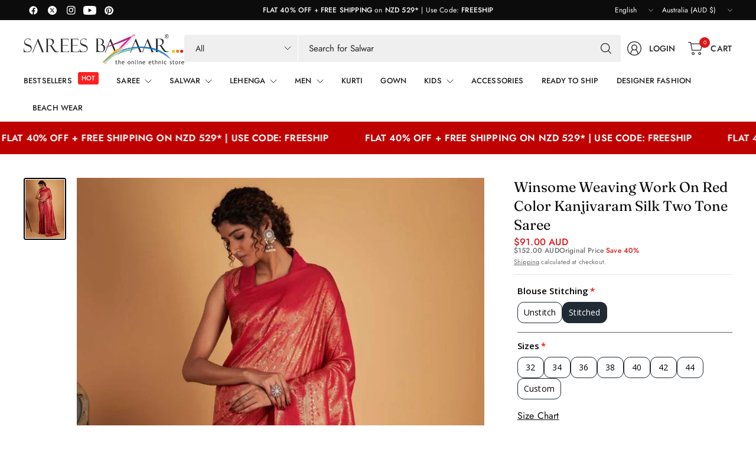

--- FILE ---
content_type: text/css
request_url: https://sareesbazaar.co.nz/cdn/shop/t/41/assets/footer.css?v=33883935066969996171750682997
body_size: 343
content:
.signup-container{margin-bottom:0}.signup-container .form-notification{margin-bottom:10px}.signup-container fieldset{position:relative}.signup-container input[type=email]{padding-right:40px;width:100%;margin-bottom:0}.signup-container button{position:absolute;bottom:0;right:0;height:100%;max-height:46px;width:40px;display:flex;align-items:center;justify-content:center}.signup-container--terms{display:inline-flex;align-items:center;margin-top:10px}.footer{display:block;padding:45px 0;font-size:.875rem;color:var(--color-footer-text, --color-body);--color-header-text: var(--color-footer-text);--color-body: var(--color-footer-text);--color-body-rgb: var(--color-footer-text-rgb);--color-border: rgba(var(--color-footer-text-rgb), .1)}@media only screen and (min-width: 768px){.footer{padding:65px 0}}.footer a{color:var(--color-footer-text, --color-body);opacity:.8}.footer a:focus,.footer a:hover{color:var(--color-footer-text, --color-body);opacity:.6}.footer button{color:var(--color-footer-text, --color-body)}.footer .text-button:before{background:var(--color-footer-text, --color-body)}.footer .text-button:after{background:var(--color-footer-text, --color-body)}.footer .select .select-arrow svg path{stroke:var(--color-footer-text, --color-body)}.footer .widget{margin-bottom:30px}.footer .widget img{margin-bottom:20px}.footer .widget--menu{display:block}@media only screen and (max-width: 767px){.footer .widget--menu{margin-bottom:0;border-top:1px solid rgba(var(--color-footer-text-rgb),.1)}}@media only screen and (max-width: 767px){.footer .widget--menu-column+.columns:not(.widget--menu-column){margin-top:40px}}.footer .widget--text .text-button{margin-bottom:20px}.footer .widget--text .text-size--medium{font-size:1.25rem;line-height:1.75rem}.footer .widget--text .text-size--large{font-size:1.5rem;line-height:2rem}.footer .widget--text .rte{max-width:450px}.footer .widget--text .rte.text-size--large{max-width:600px}.footer .widget--text p{font-size:inherit;line-height:inherit}.footer .widget--text .social-links li{display:inline-flex}.footer .widget--text .social-links li a{justify-content:flex-start}.footer .widget--text .social-links li span{display:none}.footer .widget--social .social-links li a{height:auto;width:auto}.footer .widget--help strong{font-weight:var(--font-body-medium-weight, 500)}.footer .widget summary::-webkit-details-marker{display:none}.footer .columns .widget:last-child{margin-bottom:0}.footer .thb-widget-title{display:flex;align-items:center;justify-content:space-between;line-height:1;font-size:1rem;margin-bottom:15px;font-weight:var(--font-body-medium-weight, 500);width:100%}@media only screen and (min-width: 768px){.footer .thb-widget-title{pointer-events:none}.footer .thb-widget-title span{display:none}}@media only screen and (max-width: 767px){.footer .thb-widget-title.collapsible{padding:20px 0;margin:0}}.footer .social-links svg path,.footer .side-panel-links--link>svg{fill:var(--color-footer-text, --color-body)}.footer .side-panel-links{margin-bottom:0}.footer .thb-widget-menu{list-style:none;margin:0;padding:0 0 30px;display:block;overflow:hidden}@media only screen and (min-width: 768px){.footer .thb-widget-menu{padding:0;display:block!important}}.footer .thb-widget-menu li{margin-bottom:5px}.footer .thb-widget-menu li:last-child{margin-bottom:0}.footer .thb-widget-menu li a{display:block;padding:1px 0}.footer .signup-container button svg path{stroke:var(--color-footer-text, --color-body)}.footer .signup-container input{color:var(--color-footer-text, --color-body);border-color:rgba(var(--color-footer-text-rgb),.1)}.footer .signup-container input:focus+label,.footer .signup-container input:not(:placeholder-shown)+label{background:var(--color-footer-bg, --bg-body);color:var(--color-footer-text, --color-body)}.footer .signup-container .field label{color:var(--color-footer-text, --color-body)}.sub-footer{--color-body: var(--color-footer-text);color:var(--color-footer-text, --color-body);padding-bottom:30px}.sub-footer a{color:var(--color-footer-text, --color-body)}.sub-footer a:focus,.sub-footer a:hover{color:var(--color-footer-text, --color-body)}.sub-footer p{font-size:.8125rem;opacity:.6}.sub-footer p a{text-decoration:underline;text-underline-offset:2px}.sub-footer--payment-icons{padding:10px 0;text-align:center;border-top:1px solid rgba(var(--color-footer-text-rgb),.1)}@media only screen and (min-width: 768px){.sub-footer--payment-icons{padding:15px 0}}.sub-footer--payment-icons figure{display:inline-flex;margin:5px}.sub-footer--bottom{border-top:1px solid rgba(var(--color-footer-text-rgb),.1);padding:20px 0;display:grid;gap:20px}@media only screen and (min-width: 768px){.sub-footer--bottom{grid-template-columns:auto 1fr}}.sub-footer--bottom>div{width:100%}.sub-footer--bottom p{margin-bottom:0;line-height:1.2}.sub-footer--bottom-left{display:flex;flex-direction:column;align-items:center;flex-wrap:wrap;gap:20px}@media only screen and (min-width: 768px){.sub-footer--bottom-left{flex-direction:row;gap:40px}}.sub-footer--bottom-left p{text-align:center}@media only screen and (min-width: 768px){.sub-footer--bottom-left p{text-align:left}}.sub-footer--bottom-right{display:flex;justify-content:center}@media only screen and (min-width: 768px){.sub-footer--bottom-right{justify-content:flex-end}}.sub-footer .social-links{display:inline-flex;flex-wrap:wrap}[dir=rtl] .sub-footer .thb-localization-forms{text-align:right}.sub-footer .thb-localization-forms .shopify-localization-form>div{margin:0 15px 0 0}.sub-footer .thb-localization-forms select,.sub-footer .thb-localization-forms select option{color:var(--color-footer-text, --color-body);background:var(--color-footer-bg, --bg-body)}
/*# sourceMappingURL=/cdn/shop/t/41/assets/footer.css.map?v=33883935066969996171750682997 */


--- FILE ---
content_type: text/javascript; charset=utf-8
request_url: https://sareesbazaar.co.nz/products/winsome-weaving-work-on-red-color-kanjivaram-silk-two-tone-saree.js
body_size: 44
content:
{"id":8557052559641,"title":"Winsome Weaving Work On Red Color Kanjivaram Silk Two Tone Saree","handle":"winsome-weaving-work-on-red-color-kanjivaram-silk-two-tone-saree","description":"\u003cp\u003eIntroducing our exquisite Two Tone Red Saree in the beautiful fabric of Kanjivaram Silk. This stunning saree is the perfect choice for any special occasion, adding a touch of elegance and charm to your ensemble.\u003c\/p\u003e","published_at":"2023-08-11T09:42:33-04:00","created_at":"2023-08-11T09:42:34-04:00","vendor":"Sarees Bazaar","type":"Sarees","tags":["Function","Function Wear Sarees","Red","Sarees","Silk","Silk Fabric Sarees","Traditional Silk Sarees","Unstitch Outfits","Weaving Sarees","Weaving Work"],"price":9100,"price_min":9100,"price_max":9100,"available":false,"price_varies":false,"compare_at_price":15200,"compare_at_price_min":15200,"compare_at_price_max":15200,"compare_at_price_varies":false,"variants":[{"id":46229260763417,"title":"Red \/ Silk \/ Weaving Work","option1":"Red","option2":"Silk","option3":"Weaving Work","sku":"SB2162-9516","requires_shipping":true,"taxable":true,"featured_image":null,"available":false,"name":"Winsome Weaving Work On Red Color Kanjivaram Silk Two Tone Saree - Red \/ Silk \/ Weaving Work","public_title":"Red \/ Silk \/ Weaving Work","options":["Red","Silk","Weaving Work"],"price":9100,"weight":1100,"compare_at_price":15200,"inventory_management":"shopify","barcode":null,"requires_selling_plan":false,"selling_plan_allocations":[]}],"images":["\/\/cdn.shopify.com\/s\/files\/1\/0755\/9479\/3241\/products\/SB58_KamakshiS_610_c77cf561-e589-4b84-ba62-a6006143b354.jpg?v=1741326289"],"featured_image":"\/\/cdn.shopify.com\/s\/files\/1\/0755\/9479\/3241\/products\/SB58_KamakshiS_610_c77cf561-e589-4b84-ba62-a6006143b354.jpg?v=1741326289","options":[{"name":"Color","position":1,"values":["Red"]},{"name":"Fabric","position":2,"values":["Silk"]},{"name":"Work","position":3,"values":["Weaving Work"]}],"url":"\/products\/winsome-weaving-work-on-red-color-kanjivaram-silk-two-tone-saree","media":[{"alt":null,"id":34658068201753,"position":1,"preview_image":{"aspect_ratio":0.666,"height":1100,"width":733,"src":"https:\/\/cdn.shopify.com\/s\/files\/1\/0755\/9479\/3241\/products\/SB58_KamakshiS_610_c77cf561-e589-4b84-ba62-a6006143b354.jpg?v=1741326289"},"aspect_ratio":0.666,"height":1100,"media_type":"image","src":"https:\/\/cdn.shopify.com\/s\/files\/1\/0755\/9479\/3241\/products\/SB58_KamakshiS_610_c77cf561-e589-4b84-ba62-a6006143b354.jpg?v=1741326289","width":733}],"requires_selling_plan":false,"selling_plan_groups":[]}

--- FILE ---
content_type: text/javascript
request_url: https://sareesbazaar.co.nz/cdn/shop/t/41/assets/pickup-availability.js?v=22415918835095653791750682998
body_size: -409
content:
customElements.get("pickup-availability")||customElements.define("pickup-availability",class extends HTMLElement{constructor(){super(),this.hasAttribute("available")&&(this.onClickRefreshList=this.onClickRefreshList.bind(this),this.fetchAvailability(this.dataset.variantId))}fetchAvailability(variantId){let rootUrl=this.dataset.rootUrl;rootUrl.endsWith("/")||(rootUrl=rootUrl+"/");const variantSectionUrl=`${rootUrl}variants/${variantId}/?section_id=pickup-availability`;fetch(variantSectionUrl).then(response=>response.text()).then(text=>{const sectionInnerHTML=new DOMParser().parseFromString(text,"text/html").querySelector(".shopify-section");this.renderPreview(sectionInnerHTML)}).catch(e=>{const button=this.querySelector("button");button&&button.removeEventListener("click",this.onClickRefreshList),this.renderError()})}onClickRefreshList(evt){this.fetchAvailability(this.dataset.variantId)}renderError(){this.innerHTML="",this.querySelector("button")&&this.querySelector("button").addEventListener("click",this.onClickRefreshList)}renderPreview(sectionInnerHTML){const drawer=document.querySelector(".pickup-availability-drawer");if(drawer&&drawer.remove(),!sectionInnerHTML.querySelector(".pickup-availability-information")){this.innerHTML="",this.removeAttribute("available");return}this.innerHTML=sectionInnerHTML.querySelector(".pickup-availability-information").innerHTML,this.setAttribute("available",""),document.getElementById("Pickup-Availability").innerHTML=sectionInnerHTML.querySelector(".side-availability").innerHTML;const button=this.querySelector("button");button&&button.addEventListener("click",evt=>{document.getElementById("Pickup-Availability").classList.toggle("active"),document.getElementsByTagName("body")[0].classList.toggle("open-cc"),evt.preventDefault()})}});
//# sourceMappingURL=/cdn/shop/t/41/assets/pickup-availability.js.map?v=22415918835095653791750682998


--- FILE ---
content_type: text/javascript; charset=utf-8
request_url: https://sareesbazaar.co.nz/products/winsome-weaving-work-on-red-color-kanjivaram-silk-two-tone-saree.js
body_size: 416
content:
{"id":8557052559641,"title":"Winsome Weaving Work On Red Color Kanjivaram Silk Two Tone Saree","handle":"winsome-weaving-work-on-red-color-kanjivaram-silk-two-tone-saree","description":"\u003cp\u003eIntroducing our exquisite Two Tone Red Saree in the beautiful fabric of Kanjivaram Silk. This stunning saree is the perfect choice for any special occasion, adding a touch of elegance and charm to your ensemble.\u003c\/p\u003e","published_at":"2023-08-11T09:42:33-04:00","created_at":"2023-08-11T09:42:34-04:00","vendor":"Sarees Bazaar","type":"Sarees","tags":["Function","Function Wear Sarees","Red","Sarees","Silk","Silk Fabric Sarees","Traditional Silk Sarees","Unstitch Outfits","Weaving Sarees","Weaving Work"],"price":9100,"price_min":9100,"price_max":9100,"available":false,"price_varies":false,"compare_at_price":15200,"compare_at_price_min":15200,"compare_at_price_max":15200,"compare_at_price_varies":false,"variants":[{"id":46229260763417,"title":"Red \/ Silk \/ Weaving Work","option1":"Red","option2":"Silk","option3":"Weaving Work","sku":"SB2162-9516","requires_shipping":true,"taxable":true,"featured_image":null,"available":false,"name":"Winsome Weaving Work On Red Color Kanjivaram Silk Two Tone Saree - Red \/ Silk \/ Weaving Work","public_title":"Red \/ Silk \/ Weaving Work","options":["Red","Silk","Weaving Work"],"price":9100,"weight":1100,"compare_at_price":15200,"inventory_management":"shopify","barcode":null,"requires_selling_plan":false,"selling_plan_allocations":[]}],"images":["\/\/cdn.shopify.com\/s\/files\/1\/0755\/9479\/3241\/products\/SB58_KamakshiS_610_c77cf561-e589-4b84-ba62-a6006143b354.jpg?v=1741326289"],"featured_image":"\/\/cdn.shopify.com\/s\/files\/1\/0755\/9479\/3241\/products\/SB58_KamakshiS_610_c77cf561-e589-4b84-ba62-a6006143b354.jpg?v=1741326289","options":[{"name":"Color","position":1,"values":["Red"]},{"name":"Fabric","position":2,"values":["Silk"]},{"name":"Work","position":3,"values":["Weaving Work"]}],"url":"\/products\/winsome-weaving-work-on-red-color-kanjivaram-silk-two-tone-saree","media":[{"alt":null,"id":34658068201753,"position":1,"preview_image":{"aspect_ratio":0.666,"height":1100,"width":733,"src":"https:\/\/cdn.shopify.com\/s\/files\/1\/0755\/9479\/3241\/products\/SB58_KamakshiS_610_c77cf561-e589-4b84-ba62-a6006143b354.jpg?v=1741326289"},"aspect_ratio":0.666,"height":1100,"media_type":"image","src":"https:\/\/cdn.shopify.com\/s\/files\/1\/0755\/9479\/3241\/products\/SB58_KamakshiS_610_c77cf561-e589-4b84-ba62-a6006143b354.jpg?v=1741326289","width":733}],"requires_selling_plan":false,"selling_plan_groups":[]}

--- FILE ---
content_type: text/javascript
request_url: https://sareesbazaar.co.nz/cdn/shop/t/41/assets/header.js?v=84529096490680925081750682998
body_size: 644
content:
if(typeof debounce>"u")var debounce=function(fn,wait){let t;return(...args)=>{clearTimeout(t),t=setTimeout(()=>fn.apply(this,args),wait)}};if(!customElements.get("theme-header")){class ThemeHeader extends HTMLElement{constructor(){super()}connectedCallback(){this.header_section=document.querySelector(".header-section"),this.menu=this.querySelector("#mobile-menu"),this.toggle=this.querySelector(".mobile-toggle-wrapper"),this.isTransitioning=!1,this.lastScrollPos=0,document.addEventListener("keyup",e=>{e.code&&e.code.toUpperCase()==="ESCAPE"&&(this.toggle.removeAttribute("open"),this.toggle.classList.remove("active"))}),this.classList.contains("header-sticky--active")&&document.body.classList.add("header-sticky--active"),this.toggle.querySelector(".mobile-toggle").addEventListener("click",e=>{this.toggle.classList.contains("active")?(e.preventDefault(),document.body.classList.remove("overflow-hidden"),this.toggle.classList.remove("active"),this.closeAnimation(this.toggle)):(document.body.classList.add("overflow-hidden"),setTimeout(()=>{this.toggle.classList.add("active")}))}),window.addEventListener("scroll",this.setStickyClass.bind(this),{passive:!0}),window.addEventListener("scroll",this.setHeaderOffset.bind(this),{passive:!0}),window.addEventListener("scroll",this.setHeaderHeight.bind(this),{passive:!0}),window.addEventListener("scroll",this.handleScroll.bind(this)),window.dispatchEvent(new Event("scroll")),document.querySelector(".announcement-bar-section")&&(window.addEventListener("scroll",this.setAnnouncementHeight(),{passive:!0}),window.dispatchEvent(new Event("resize"))),setTimeout(()=>{this.mobile_nav=document.querySelector(".header-mobile-navigation"),this.mobile_nav&&this.classList.contains("transparent--true")&&this.mobile_nav.classList.add("is-fixed")},100),this.menu.querySelectorAll("summary").forEach(summary=>summary.addEventListener("click",this.onSummaryClick.bind(this))),this.menu.querySelectorAll(".parent-link-back--button").forEach(button=>button.addEventListener("click",this.onCloseButtonClick.bind(this)))}setStickyClass(){if(this.classList.contains("header-sticky--active")){let offset=parseInt(this.getBoundingClientRect().top,10)+document.documentElement.scrollTop;this.classList.toggle("is-sticky",window.scrollY>=offset&&window.scrollY>0)}}setAnnouncementHeight(){let h=document.querySelector(".announcement-bar-section").clientHeight;document.documentElement.style.setProperty("--announcement-height",h+"px")}setHeaderOffset(){let h=this.header_section.getBoundingClientRect().top;document.documentElement.style.setProperty("--header-offset",h+"px")}setHeaderHeight(){let h=this.clientHeight;document.documentElement.style.setProperty("--header-height",h+"px")}onSummaryClick(event){const detailsElement=event.currentTarget.parentNode,parentMenuElement=detailsElement.closest(".link-container"),isOpen=detailsElement.hasAttribute("open");this.querySelector(".parent-link-back--button")&&(this.menu.scrollTop=0),setTimeout(()=>{detailsElement.classList.add("menu-opening"),parentMenuElement&&parentMenuElement.classList.add("submenu-open")},100)}onCloseButtonClick(event){event.preventDefault();const detailsElement=event.currentTarget.closest("details");this.closeSubmenu(detailsElement)}closeSubmenu(detailsElement){detailsElement.classList.remove("menu-opening"),this.closeAnimation(detailsElement)}closeAnimation(detailsElement){let animationStart;const handleAnimation=time=>{animationStart===void 0&&(animationStart=time),time-animationStart<400?window.requestAnimationFrame(handleAnimation):detailsElement.removeAttribute("open")};window.requestAnimationFrame(handleAnimation)}handleScroll(){!this.isTransitioning&&this.classList.contains("header-hide-menu--active")&&(document.documentElement.scrollTop<200?this.showMenu():this.lastScrollPos<document.documentElement.scrollTop?this.hideMenu():this.lastScrollPos-5>document.documentElement.scrollTop&&this.showMenu(),this.lastScrollPos=document.documentElement.scrollTop)}showMenu(){this.classList.remove("header--unpin"),this.isTransitioning=!0,setTimeout(()=>{this.lastScrollPos=document.documentElement.scrollTop,this.isTransitioning=!1,this.handleScroll()},300)}hideMenu(){this.isTransitioning||(this.classList.add("header--unpin"),this.isTransitioning=!0,setTimeout(()=>{this.lastScrollPos=document.documentElement.scrollTop,this.isTransitioning=!1,this.handleScroll()},300))}}customElements.define("theme-header",ThemeHeader)}if(!customElements.get("full-menu")){class FullMenu extends HTMLElement{constructor(){super(),this.submenus=this.querySelectorAll(".thb-full-menu > .menu-item-has-children:not(.menu-item-has-megamenu) > .sub-menu")}connectedCallback(){const _this=this;document.fonts.ready.then(()=>{window.addEventListener("resize",debounce(()=>{_this.setMenuHeight(),this.submenus.length&&_this.resizeSubMenus()},100))}),this.setMenuHeight()}resizeSubMenus(){this.submenus.forEach(submenu=>{submenu.querySelectorAll(":scope > .menu-item-has-children > .sub-menu").forEach(subSubmenu=>{const submenuRect=subSubmenu.getBoundingClientRect();submenuRect.left+submenuRect.width>window.innerWidth?subSubmenu.parentElement.classList.add("left-submenu"):subSubmenu.parentElement.classList.remove("left-submenu")})})}setMenuHeight(){let h=this.clientHeight;h>0&&document.documentElement.style.setProperty("--menu-height",h+"px")}}customElements.define("full-menu",FullMenu)}
//# sourceMappingURL=/cdn/shop/t/41/assets/header.js.map?v=84529096490680925081750682998


--- FILE ---
content_type: text/javascript; charset=utf-8
request_url: https://sareesbazaar.co.nz/products/option-set-748199-radio-6.js
body_size: 420
content:
{"id":9706402971929,"title":"Petticoat Type:","handle":"option-set-748199-radio-6","description":"","published_at":"2024-09-26T02:01:22-04:00","created_at":"2024-09-26T02:01:22-04:00","vendor":"SareesBazaar","type":"","tags":["globo-product-options","option-set-748199-radio-6"],"price":1400,"price_min":1400,"price_max":3600,"available":true,"price_varies":true,"compare_at_price":null,"compare_at_price_min":0,"compare_at_price_max":0,"compare_at_price_varies":false,"variants":[{"id":49670079349017,"title":"Standard","option1":"Standard","option2":null,"option3":null,"sku":null,"requires_shipping":true,"taxable":true,"featured_image":null,"available":true,"name":"Petticoat Type: - Standard","public_title":"Standard","options":["Standard"],"price":1400,"weight":0,"compare_at_price":null,"inventory_management":"shopify","barcode":null,"requires_selling_plan":false,"selling_plan_allocations":[]},{"id":49670079381785,"title":"Custom","option1":"Custom","option2":null,"option3":null,"sku":null,"requires_shipping":true,"taxable":true,"featured_image":null,"available":true,"name":"Petticoat Type: - Custom","public_title":"Custom","options":["Custom"],"price":1900,"weight":0,"compare_at_price":null,"inventory_management":"shopify","barcode":null,"requires_selling_plan":false,"selling_plan_allocations":[]},{"id":49670079414553,"title":"Pre-stitch with petticoat","option1":"Pre-stitch with petticoat","option2":null,"option3":null,"sku":null,"requires_shipping":true,"taxable":true,"featured_image":null,"available":true,"name":"Petticoat Type: - Pre-stitch with petticoat","public_title":"Pre-stitch with petticoat","options":["Pre-stitch with petticoat"],"price":3600,"weight":0,"compare_at_price":null,"inventory_management":"shopify","barcode":null,"requires_selling_plan":false,"selling_plan_allocations":[]}],"images":[],"featured_image":null,"options":[{"name":"Title","position":1,"values":["Standard","Custom","Pre-stitch with petticoat"]}],"url":"\/products\/option-set-748199-radio-6","requires_selling_plan":false,"selling_plan_groups":[]}

--- FILE ---
content_type: text/javascript; charset=utf-8
request_url: https://sareesbazaar.co.nz/products/winsome-weaving-work-on-red-color-kanjivaram-silk-two-tone-saree.js
body_size: 330
content:
{"id":8557052559641,"title":"Winsome Weaving Work On Red Color Kanjivaram Silk Two Tone Saree","handle":"winsome-weaving-work-on-red-color-kanjivaram-silk-two-tone-saree","description":"\u003cp\u003eIntroducing our exquisite Two Tone Red Saree in the beautiful fabric of Kanjivaram Silk. This stunning saree is the perfect choice for any special occasion, adding a touch of elegance and charm to your ensemble.\u003c\/p\u003e","published_at":"2023-08-11T09:42:33-04:00","created_at":"2023-08-11T09:42:34-04:00","vendor":"Sarees Bazaar","type":"Sarees","tags":["Function","Function Wear Sarees","Red","Sarees","Silk","Silk Fabric Sarees","Traditional Silk Sarees","Unstitch Outfits","Weaving Sarees","Weaving Work"],"price":9100,"price_min":9100,"price_max":9100,"available":false,"price_varies":false,"compare_at_price":15200,"compare_at_price_min":15200,"compare_at_price_max":15200,"compare_at_price_varies":false,"variants":[{"id":46229260763417,"title":"Red \/ Silk \/ Weaving Work","option1":"Red","option2":"Silk","option3":"Weaving Work","sku":"SB2162-9516","requires_shipping":true,"taxable":true,"featured_image":null,"available":false,"name":"Winsome Weaving Work On Red Color Kanjivaram Silk Two Tone Saree - Red \/ Silk \/ Weaving Work","public_title":"Red \/ Silk \/ Weaving Work","options":["Red","Silk","Weaving Work"],"price":9100,"weight":1100,"compare_at_price":15200,"inventory_management":"shopify","barcode":null,"requires_selling_plan":false,"selling_plan_allocations":[]}],"images":["\/\/cdn.shopify.com\/s\/files\/1\/0755\/9479\/3241\/products\/SB58_KamakshiS_610_c77cf561-e589-4b84-ba62-a6006143b354.jpg?v=1741326289"],"featured_image":"\/\/cdn.shopify.com\/s\/files\/1\/0755\/9479\/3241\/products\/SB58_KamakshiS_610_c77cf561-e589-4b84-ba62-a6006143b354.jpg?v=1741326289","options":[{"name":"Color","position":1,"values":["Red"]},{"name":"Fabric","position":2,"values":["Silk"]},{"name":"Work","position":3,"values":["Weaving Work"]}],"url":"\/products\/winsome-weaving-work-on-red-color-kanjivaram-silk-two-tone-saree","media":[{"alt":null,"id":34658068201753,"position":1,"preview_image":{"aspect_ratio":0.666,"height":1100,"width":733,"src":"https:\/\/cdn.shopify.com\/s\/files\/1\/0755\/9479\/3241\/products\/SB58_KamakshiS_610_c77cf561-e589-4b84-ba62-a6006143b354.jpg?v=1741326289"},"aspect_ratio":0.666,"height":1100,"media_type":"image","src":"https:\/\/cdn.shopify.com\/s\/files\/1\/0755\/9479\/3241\/products\/SB58_KamakshiS_610_c77cf561-e589-4b84-ba62-a6006143b354.jpg?v=1741326289","width":733}],"requires_selling_plan":false,"selling_plan_groups":[]}

--- FILE ---
content_type: text/javascript; charset=utf-8
request_url: https://sareesbazaar.co.nz/products/option-set-622310-checkbox-1.js
body_size: 304
content:
{"id":9565817504025,"title":"Fall \u0026 Edging:","handle":"option-set-622310-checkbox-1","description":"","published_at":"2024-07-01T05:00:43-04:00","created_at":"2024-07-01T05:00:43-04:00","vendor":"SareesBazaar","type":"","tags":["globo-product-options","option-set-622310-checkbox-1"],"price":400,"price_min":400,"price_max":400,"available":true,"price_varies":false,"compare_at_price":null,"compare_at_price_min":0,"compare_at_price_max":0,"compare_at_price_varies":false,"variants":[{"id":49218284650777,"title":"Fall \u0026 Edging","option1":"Fall \u0026 Edging","option2":null,"option3":null,"sku":null,"requires_shipping":true,"taxable":true,"featured_image":null,"available":true,"name":"Fall \u0026 Edging: - Fall \u0026 Edging","public_title":"Fall \u0026 Edging","options":["Fall \u0026 Edging"],"price":400,"weight":0,"compare_at_price":null,"inventory_management":"shopify","barcode":null,"requires_selling_plan":false,"selling_plan_allocations":[]},{"id":49218288714009,"title":"Fall \u0026 Edging - Fall \u0026 Edging","option1":"Fall \u0026 Edging - Fall \u0026 Edging","option2":null,"option3":null,"sku":null,"requires_shipping":true,"taxable":true,"featured_image":null,"available":true,"name":"Fall \u0026 Edging: - Fall \u0026 Edging - Fall \u0026 Edging","public_title":"Fall \u0026 Edging - Fall \u0026 Edging","options":["Fall \u0026 Edging - Fall \u0026 Edging"],"price":400,"weight":0,"compare_at_price":null,"inventory_management":"shopify","barcode":null,"requires_selling_plan":false,"selling_plan_allocations":[]}],"images":[],"featured_image":null,"options":[{"name":"Title","position":1,"values":["Fall \u0026 Edging","Fall \u0026 Edging - Fall \u0026 Edging"]}],"url":"\/products\/option-set-622310-checkbox-1","requires_selling_plan":false,"selling_plan_groups":[]}